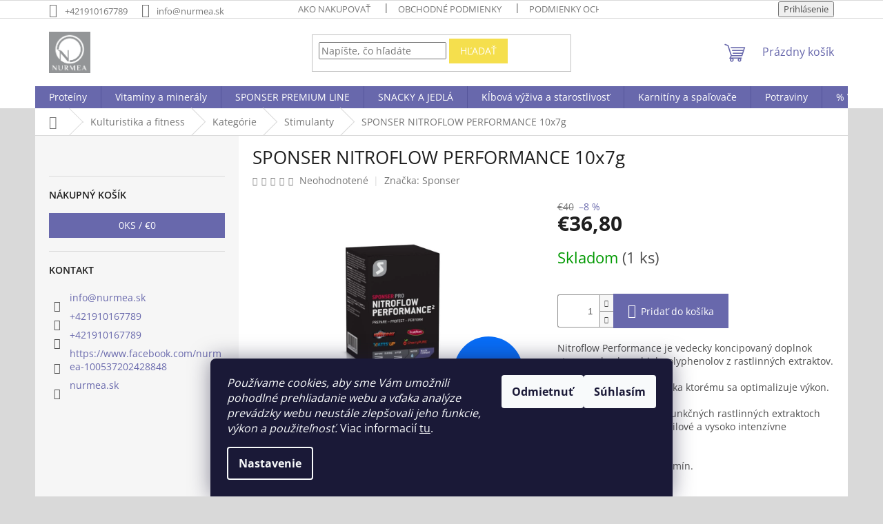

--- FILE ---
content_type: text/html; charset=utf-8
request_url: https://www.nurmea.sk/sponser-nitroflow-performance-10x7g/
body_size: 25913
content:
<!doctype html><html lang="sk" dir="ltr" class="header-background-light external-fonts-loaded"><head><meta charset="utf-8" /><meta name="viewport" content="width=device-width,initial-scale=1" /><title>SPONSER NITROFLOW PERFORMANCE 10x7g - NURMEA</title><link rel="preconnect" href="https://cdn.myshoptet.com" /><link rel="dns-prefetch" href="https://cdn.myshoptet.com" /><link rel="preload" href="https://cdn.myshoptet.com/prj/dist/master/cms/libs/jquery/jquery-1.11.3.min.js" as="script" /><link href="https://cdn.myshoptet.com/prj/dist/master/cms/templates/frontend_templates/shared/css/font-face/open-sans.css" rel="stylesheet"><link href="https://cdn.myshoptet.com/prj/dist/master/shop/dist/font-shoptet-11.css.62c94c7785ff2cea73b2.css" rel="stylesheet"><script>
dataLayer = [];
dataLayer.push({'shoptet' : {
    "pageId": 1155,
    "pageType": "productDetail",
    "currency": "EUR",
    "currencyInfo": {
        "decimalSeparator": ",",
        "exchangeRate": 1,
        "priceDecimalPlaces": 2,
        "symbol": "\u20ac",
        "symbolLeft": 1,
        "thousandSeparator": " "
    },
    "language": "sk",
    "projectId": 474982,
    "product": {
        "id": 2289,
        "guid": "2fbd72be-ec1e-11ee-8eb0-861242c41283",
        "hasVariants": false,
        "codes": [
            {
                "code": 2289,
                "quantity": "1",
                "stocks": [
                    {
                        "id": "ext",
                        "quantity": "1"
                    }
                ]
            }
        ],
        "code": "2289",
        "name": "SPONSER NITROFLOW PERFORMANCE 10x7g",
        "appendix": "",
        "weight": 0,
        "manufacturer": "Sponser",
        "manufacturerGuid": "1EF53344461C6BAC8BA6DA0BA3DED3EE",
        "currentCategory": "Kulturistika a fitness | Kateg\u00f3rie | Stimulanty",
        "currentCategoryGuid": "e225cbe8-ee00-11ee-bf28-564987969f05",
        "defaultCategory": "Kulturistika a fitness | Kateg\u00f3rie | Stimulanty",
        "defaultCategoryGuid": "e225cbe8-ee00-11ee-bf28-564987969f05",
        "currency": "EUR",
        "priceWithVat": 36.799999999999997
    },
    "stocks": [
        {
            "id": "ext",
            "title": "Sklad",
            "isDeliveryPoint": 0,
            "visibleOnEshop": 1
        }
    ],
    "cartInfo": {
        "id": null,
        "freeShipping": false,
        "freeShippingFrom": null,
        "leftToFreeGift": {
            "formattedPrice": "\u20ac0",
            "priceLeft": 0
        },
        "freeGift": false,
        "leftToFreeShipping": {
            "priceLeft": null,
            "dependOnRegion": null,
            "formattedPrice": null
        },
        "discountCoupon": [],
        "getNoBillingShippingPrice": {
            "withoutVat": 0,
            "vat": 0,
            "withVat": 0
        },
        "cartItems": [],
        "taxMode": "ORDINARY"
    },
    "cart": [],
    "customer": {
        "priceRatio": 1,
        "priceListId": 1,
        "groupId": null,
        "registered": false,
        "mainAccount": false
    }
}});
dataLayer.push({'cookie_consent' : {
    "marketing": "denied",
    "analytics": "denied"
}});
document.addEventListener('DOMContentLoaded', function() {
    shoptet.consent.onAccept(function(agreements) {
        if (agreements.length == 0) {
            return;
        }
        dataLayer.push({
            'cookie_consent' : {
                'marketing' : (agreements.includes(shoptet.config.cookiesConsentOptPersonalisation)
                    ? 'granted' : 'denied'),
                'analytics': (agreements.includes(shoptet.config.cookiesConsentOptAnalytics)
                    ? 'granted' : 'denied')
            },
            'event': 'cookie_consent'
        });
    });
});
</script>

<!-- Google Tag Manager -->
<script>(function(w,d,s,l,i){w[l]=w[l]||[];w[l].push({'gtm.start':
new Date().getTime(),event:'gtm.js'});var f=d.getElementsByTagName(s)[0],
j=d.createElement(s),dl=l!='dataLayer'?'&l='+l:'';j.async=true;j.src=
'https://www.googletagmanager.com/gtm.js?id='+i+dl;f.parentNode.insertBefore(j,f);
})(window,document,'script','dataLayer','GTM-549D6WDJ');</script>
<!-- End Google Tag Manager -->

<meta property="og:type" content="website"><meta property="og:site_name" content="nurmea.sk"><meta property="og:url" content="https://www.nurmea.sk/sponser-nitroflow-performance-10x7g/"><meta property="og:title" content="SPONSER NITROFLOW PERFORMANCE 10x7g - NURMEA"><meta name="author" content="NURMEA"><meta name="web_author" content="Shoptet.sk"><meta name="dcterms.rightsHolder" content="www.nurmea.sk"><meta name="robots" content="index,follow"><meta property="og:image" content="https://cdn.myshoptet.com/usr/www.nurmea.sk/user/shop/big/2289_pro-nitroflowperformance2-box-800x1127.jpg?68f72428"><meta property="og:description" content="SPONSER NITROFLOW PERFORMANCE 10x7g. Nitroflow Performance je vedecky koncipovaný doplnok stravy s obsahom highpolyphenolov z rastlinných extraktov.
Nitrátový boost efekt vďaka ktorému sa optimalizuje výkon.
Zmes živín založená na funkčných rastlinných extraktochUrčené a testované pre silové a vysoko intenzívne…"><meta name="description" content="SPONSER NITROFLOW PERFORMANCE 10x7g. Nitroflow Performance je vedecky koncipovaný doplnok stravy s obsahom highpolyphenolov z rastlinných extraktov.
Nitrátový boost efekt vďaka ktorému sa optimalizuje výkon.
Zmes živín založená na funkčných rastlinných extraktochUrčené a testované pre silové a vysoko intenzívne…"><meta name="google-site-verification" content="101848300707852547711"><meta property="product:price:amount" content="36.8"><meta property="product:price:currency" content="EUR"><style>:root {--color-primary: #6868AC;--color-primary-h: 240;--color-primary-s: 29%;--color-primary-l: 54%;--color-primary-hover: #6868AC;--color-primary-hover-h: 240;--color-primary-hover-s: 29%;--color-primary-hover-l: 54%;--color-secondary: #6868AC;--color-secondary-h: 240;--color-secondary-s: 29%;--color-secondary-l: 54%;--color-secondary-hover: #6868AC;--color-secondary-hover-h: 240;--color-secondary-hover-s: 29%;--color-secondary-hover-l: 54%;--color-tertiary: #F5DF4D;--color-tertiary-h: 52;--color-tertiary-s: 89%;--color-tertiary-l: 63%;--color-tertiary-hover: #F5DF4D;--color-tertiary-hover-h: 52;--color-tertiary-hover-s: 89%;--color-tertiary-hover-l: 63%;--color-header-background: #D9D9D9;--template-font: "Open Sans";--template-headings-font: "Open Sans";--header-background-url: url("[data-uri]");--cookies-notice-background: #1A1937;--cookies-notice-color: #F8FAFB;--cookies-notice-button-hover: #f5f5f5;--cookies-notice-link-hover: #27263f;--templates-update-management-preview-mode-content: "Náhľad aktualizácií šablóny je aktívny pre váš prehliadač."}</style>
    
    <link href="https://cdn.myshoptet.com/prj/dist/master/shop/dist/main-11.less.5a24dcbbdabfd189c152.css" rel="stylesheet" />
                <link href="https://cdn.myshoptet.com/prj/dist/master/shop/dist/mobile-header-v1-11.less.1ee105d41b5f713c21aa.css" rel="stylesheet" />
    
    <script>var shoptet = shoptet || {};</script>
    <script src="https://cdn.myshoptet.com/prj/dist/master/shop/dist/main-3g-header.js.05f199e7fd2450312de2.js"></script>
<!-- User include --><!-- api 1875(1440) html code header -->

<script type="text/javascript">
var _IMT = _IMT || [];
const _imShoptetSettings = [{
    language: "sk",
    apiKey: "5938720a56c344d59df0f41d7f3ff372",
    currencyCode: "EUR"
}];
(function() {
    var date = new Date();
    var pref = date.getFullYear()+'-'+date.getMonth()+'-'+date.getDate();
    var p = document.createElement('script'); p.type = 'text/javascript'; p.async = true;
        p.src = 'https://static.imservice99.eu/shoptet.im.min.js?'+pref;
        var s = document.getElementsByTagName('script')[0]; s.parentNode.insertBefore(p, s);
})();
</script>
    
<!-- project html code header -->
<meta name="google-site-verification" content="8xYX89k4LAVG6sqCs3MgiHkk23e25XFlOrh2FZf7Bkk" />
<style>
.welcome h1 {
    font-size: 2.4em;
}
.news-item-detail h1 {
	text-transform:none;
}
</style>
<meta name="google-site-verification" content="_pbWdHGFqyDt5kr0rXRwosxQZFFz_p4nHkyXv4VU058" />

<!-- /User include --><link rel="shortcut icon" href="/favicon.ico" type="image/x-icon" /><link rel="canonical" href="https://www.nurmea.sk/sponser-nitroflow-performance-10x7g/" />    <script>
        var _hwq = _hwq || [];
        _hwq.push(['setKey', 'F4F1F1D837E69187B6330FB7B042142F']);
        _hwq.push(['setTopPos', '0']);
        _hwq.push(['showWidget', '22']);
        (function() {
            var ho = document.createElement('script');
            ho.src = 'https://sk.im9.cz/direct/i/gjs.php?n=wdgt&sak=F4F1F1D837E69187B6330FB7B042142F';
            var s = document.getElementsByTagName('script')[0]; s.parentNode.insertBefore(ho, s);
        })();
    </script>
<style>/* custom background */@media (min-width: 992px) {body {background-color: #D9D9D9 ;background-position: left top;background-repeat: repeat !important;background-attachment: fixed;}}</style>    <!-- Global site tag (gtag.js) - Google Analytics -->
    <script async src="https://www.googletagmanager.com/gtag/js?id=AW-16459332588"></script>
    <script>
        
        window.dataLayer = window.dataLayer || [];
        function gtag(){dataLayer.push(arguments);}
        

                    console.debug('default consent data');

            gtag('consent', 'default', {"ad_storage":"denied","analytics_storage":"denied","ad_user_data":"denied","ad_personalization":"denied","wait_for_update":500});
            dataLayer.push({
                'event': 'default_consent'
            });
        
        gtag('js', new Date());

        
        
                gtag('config', 'AW-16459332588');
        
        
        
        
        
        
        
        
        
        
        
        
        
        
        
        
        
        
        document.addEventListener('DOMContentLoaded', function() {
            if (typeof shoptet.tracking !== 'undefined') {
                for (var id in shoptet.tracking.bannersList) {
                    gtag('event', 'view_promotion', {
                        "send_to": "UA",
                        "promotions": [
                            {
                                "id": shoptet.tracking.bannersList[id].id,
                                "name": shoptet.tracking.bannersList[id].name,
                                "position": shoptet.tracking.bannersList[id].position
                            }
                        ]
                    });
                }
            }

            shoptet.consent.onAccept(function(agreements) {
                if (agreements.length !== 0) {
                    console.debug('gtag consent accept');
                    var gtagConsentPayload =  {
                        'ad_storage': agreements.includes(shoptet.config.cookiesConsentOptPersonalisation)
                            ? 'granted' : 'denied',
                        'analytics_storage': agreements.includes(shoptet.config.cookiesConsentOptAnalytics)
                            ? 'granted' : 'denied',
                                                                                                'ad_user_data': agreements.includes(shoptet.config.cookiesConsentOptPersonalisation)
                            ? 'granted' : 'denied',
                        'ad_personalization': agreements.includes(shoptet.config.cookiesConsentOptPersonalisation)
                            ? 'granted' : 'denied',
                        };
                    console.debug('update consent data', gtagConsentPayload);
                    gtag('consent', 'update', gtagConsentPayload);
                    dataLayer.push(
                        { 'event': 'update_consent' }
                    );
                }
            });
        });
    </script>
<script>
    (function(t, r, a, c, k, i, n, g) { t['ROIDataObject'] = k;
    t[k]=t[k]||function(){ (t[k].q=t[k].q||[]).push(arguments) },t[k].c=i;n=r.createElement(a),
    g=r.getElementsByTagName(a)[0];n.async=1;n.src=c;g.parentNode.insertBefore(n,g)
    })(window, document, 'script', '//www.heureka.sk/ocm/sdk.js?source=shoptet&version=2&page=product_detail', 'heureka', 'sk');

    heureka('set_user_consent', 0);
</script>
</head><body class="desktop id-1155 in-stimulanty template-11 type-product type-detail multiple-columns-body columns-mobile-2 columns-3 ums_forms_redesign--off ums_a11y_category_page--on ums_discussion_rating_forms--off ums_flags_display_unification--on ums_a11y_login--on mobile-header-version-1"><noscript>
    <style>
        #header {
            padding-top: 0;
            position: relative !important;
            top: 0;
        }
        .header-navigation {
            position: relative !important;
        }
        .overall-wrapper {
            margin: 0 !important;
        }
        body:not(.ready) {
            visibility: visible !important;
        }
    </style>
    <div class="no-javascript">
        <div class="no-javascript__title">Musíte zmeniť nastavenie vášho prehliadača</div>
        <div class="no-javascript__text">Pozrite sa na: <a href="https://www.google.com/support/bin/answer.py?answer=23852">Ako povoliť JavaScript vo vašom prehliadači</a>.</div>
        <div class="no-javascript__text">Ak používate software na blokovanie reklám, možno bude potrebné, aby ste povolili JavaScript z tejto stránky.</div>
        <div class="no-javascript__text">Ďakujeme.</div>
    </div>
</noscript>

        <div id="fb-root"></div>
        <script>
            window.fbAsyncInit = function() {
                FB.init({
//                    appId            : 'your-app-id',
                    autoLogAppEvents : true,
                    xfbml            : true,
                    version          : 'v19.0'
                });
            };
        </script>
        <script async defer crossorigin="anonymous" src="https://connect.facebook.net/sk_SK/sdk.js"></script>
<!-- Google Tag Manager (noscript) -->
<noscript><iframe src="https://www.googletagmanager.com/ns.html?id=GTM-549D6WDJ"
height="0" width="0" style="display:none;visibility:hidden"></iframe></noscript>
<!-- End Google Tag Manager (noscript) -->

    <div class="siteCookies siteCookies--bottom siteCookies--dark js-siteCookies" role="dialog" data-testid="cookiesPopup" data-nosnippet>
        <div class="siteCookies__form">
            <div class="siteCookies__content">
                <div class="siteCookies__text">
                    <em>Používame cookies, aby sme Vám umožnili pohodlné prehliadanie webu a vďaka analýze prevádzky webu neustále zlepšovali jeho funkcie, výkon a použiteľnosť. </em>Viac informacií <a href="/podmienky-ochrany-osobnych-udajov/" target="_blank" rel="noopener noreferrer">tu</a>.
                </div>
                <p class="siteCookies__links">
                    <button class="siteCookies__link js-cookies-settings" aria-label="Nastavenia cookies" data-testid="cookiesSettings">Nastavenie</button>
                </p>
            </div>
            <div class="siteCookies__buttonWrap">
                                    <button class="siteCookies__button js-cookiesConsentSubmit" value="reject" aria-label="Odmietnuť cookies" data-testid="buttonCookiesReject">Odmietnuť</button>
                                <button class="siteCookies__button js-cookiesConsentSubmit" value="all" aria-label="Prijať cookies" data-testid="buttonCookiesAccept">Súhlasím</button>
            </div>
        </div>
        <script>
            document.addEventListener("DOMContentLoaded", () => {
                const siteCookies = document.querySelector('.js-siteCookies');
                document.addEventListener("scroll", shoptet.common.throttle(() => {
                    const st = document.documentElement.scrollTop;
                    if (st > 1) {
                        siteCookies.classList.add('siteCookies--scrolled');
                    } else {
                        siteCookies.classList.remove('siteCookies--scrolled');
                    }
                }, 100));
            });
        </script>
    </div>
<a href="#content" class="skip-link sr-only">Prejsť na obsah</a><div class="overall-wrapper"><div class="user-action"><div class="container">
    <div class="user-action-in">
                    <div id="login" class="user-action-login popup-widget login-widget" role="dialog" aria-labelledby="loginHeading">
        <div class="popup-widget-inner">
                            <h2 id="loginHeading">Prihlásenie k vášmu účtu</h2><div id="customerLogin"><form action="/action/Customer/Login/" method="post" id="formLoginIncluded" class="csrf-enabled formLogin" data-testid="formLogin"><input type="hidden" name="referer" value="" /><div class="form-group"><div class="input-wrapper email js-validated-element-wrapper no-label"><input type="email" name="email" class="form-control" autofocus placeholder="E-mailová adresa (napr. jan@novak.sk)" data-testid="inputEmail" autocomplete="email" required /></div></div><div class="form-group"><div class="input-wrapper password js-validated-element-wrapper no-label"><input type="password" name="password" class="form-control" placeholder="Heslo" data-testid="inputPassword" autocomplete="current-password" required /><span class="no-display">Nemôžete vyplniť toto pole</span><input type="text" name="surname" value="" class="no-display" /></div></div><div class="form-group"><div class="login-wrapper"><button type="submit" class="btn btn-secondary btn-text btn-login" data-testid="buttonSubmit">Prihlásiť sa</button><div class="password-helper"><a href="/registracia/" data-testid="signup" rel="nofollow">Nová registrácia</a><a href="/klient/zabudnute-heslo/" rel="nofollow">Zabudnuté heslo</a></div></div></div></form>
</div>                    </div>
    </div>

                            <div id="cart-widget" class="user-action-cart popup-widget cart-widget loader-wrapper" data-testid="popupCartWidget" role="dialog" aria-hidden="true">
    <div class="popup-widget-inner cart-widget-inner place-cart-here">
        <div class="loader-overlay">
            <div class="loader"></div>
        </div>
    </div>

    <div class="cart-widget-button">
        <a href="/kosik/" class="btn btn-conversion" id="continue-order-button" rel="nofollow" data-testid="buttonNextStep">Pokračovať do košíka</a>
    </div>
</div>
            </div>
</div>
</div><div class="top-navigation-bar" data-testid="topNavigationBar">

    <div class="container">

        <div class="top-navigation-contacts">
            <strong>Zákaznícka podpora:</strong><a href="tel:+421910167789" class="project-phone" aria-label="Zavolať na +421910167789" data-testid="contactboxPhone"><span>+421910167789</span></a><a href="mailto:info@nurmea.sk" class="project-email" data-testid="contactboxEmail"><span>info@nurmea.sk</span></a>        </div>

                            <div class="top-navigation-menu">
                <div class="top-navigation-menu-trigger"></div>
                <ul class="top-navigation-bar-menu">
                                            <li class="top-navigation-menu-item-27">
                            <a href="/ako-nakupovat/">Ako nakupovať</a>
                        </li>
                                            <li class="top-navigation-menu-item-39">
                            <a href="/obchodne-podmienky/">Obchodné podmienky</a>
                        </li>
                                            <li class="top-navigation-menu-item-691">
                            <a href="/podmienky-ochrany-osobnych-udajov/">Podmienky ochrany osobných údajov</a>
                        </li>
                                            <li class="top-navigation-menu-item-29">
                            <a href="/kontakty/">Kontakty</a>
                        </li>
                                            <li class="top-navigation-menu-item-1304">
                            <a href="/spolupraca-b2b/">Staňte sa naším B2B partnerom!</a>
                        </li>
                                            <li class="top-navigation-menu-item--21">
                            <a href="/affiliate-registracia/">Registrácia affiliate partnera</a>
                        </li>
                                            <li class="top-navigation-menu-item--22">
                            <a href="/affiliate-login/">Prihlásenie affiliate partnera</a>
                        </li>
                                    </ul>
                <ul class="top-navigation-bar-menu-helper"></ul>
            </div>
        
        <div class="top-navigation-tools">
            <div class="responsive-tools">
                <a href="#" class="toggle-window" data-target="search" aria-label="Hľadať" data-testid="linkSearchIcon"></a>
                                                            <a href="#" class="toggle-window" data-target="login"></a>
                                                    <a href="#" class="toggle-window" data-target="navigation" aria-label="Menu" data-testid="hamburgerMenu"></a>
            </div>
                        <button class="top-nav-button top-nav-button-login toggle-window" type="button" data-target="login" aria-haspopup="dialog" aria-controls="login" aria-expanded="false" data-testid="signin"><span>Prihlásenie</span></button>        </div>

    </div>

</div>
<header id="header"><div class="container navigation-wrapper">
    <div class="header-top">
        <div class="site-name-wrapper">
            <div class="site-name"><a href="/" data-testid="linkWebsiteLogo"><img src="https://cdn.myshoptet.com/usr/www.nurmea.sk/user/logos/nurmea_2024_logo_500x500__px.png" alt="NURMEA" fetchpriority="low" /></a></div>        </div>
        <div class="search" itemscope itemtype="https://schema.org/WebSite">
            <meta itemprop="headline" content="Stimulanty"/><meta itemprop="url" content="https://www.nurmea.sk"/><meta itemprop="text" content="SPONSER NITROFLOW PERFORMANCE 10x7g. Nitroflow Performance je vedecky koncipovaný doplnok stravy s obsahom highpolyphenolov z rastlinných extraktov. Nitrátový boost efekt vďaka ktorému sa optimalizuje výkon. Zmes živín založená na funkčných rastlinných extraktochUrčené a testované pre silové a vysoko intenzívne..."/>            <form action="/action/ProductSearch/prepareString/" method="post"
    id="formSearchForm" class="search-form compact-form js-search-main"
    itemprop="potentialAction" itemscope itemtype="https://schema.org/SearchAction" data-testid="searchForm">
    <fieldset>
        <meta itemprop="target"
            content="https://www.nurmea.sk/vyhladavanie/?string={string}"/>
        <input type="hidden" name="language" value="sk"/>
        
            
<input
    type="search"
    name="string"
        class="query-input form-control search-input js-search-input"
    placeholder="Napíšte, čo hľadáte"
    autocomplete="off"
    required
    itemprop="query-input"
    aria-label="Vyhľadávanie"
    data-testid="searchInput"
>
            <button type="submit" class="btn btn-default" data-testid="searchBtn">Hľadať</button>
        
    </fieldset>
</form>
        </div>
        <div class="navigation-buttons">
                
    <a href="/kosik/" class="btn btn-icon toggle-window cart-count" data-target="cart" data-hover="true" data-redirect="true" data-testid="headerCart" rel="nofollow" aria-haspopup="dialog" aria-expanded="false" aria-controls="cart-widget">
        
                <span class="sr-only">Nákupný košík</span>
        
            <span class="cart-price visible-lg-inline-block" data-testid="headerCartPrice">
                                    Prázdny košík                            </span>
        
    
            </a>
        </div>
    </div>
    <nav id="navigation" aria-label="Hlavné menu" data-collapsible="true"><div class="navigation-in menu"><ul class="menu-level-1" role="menubar" data-testid="headerMenuItems"><li class="menu-item-1158" role="none"><a href="/proteiny/" target="blank" data-testid="headerMenuItem" role="menuitem" aria-expanded="false"><b>Proteíny</b></a></li>
<li class="menu-item-1125" role="none"><a href="/vitaminy-a-mineraly/" target="blank" data-testid="headerMenuItem" role="menuitem" aria-expanded="false"><b>Vitamíny a minerály</b></a></li>
<li class="menu-item-1279" role="none"><a href="/premium-line/" data-testid="headerMenuItem" role="menuitem" aria-expanded="false"><b>SPONSER PREMIUM LINE</b></a></li>
<li class="menu-item-912" role="none"><a href="/snacky-a-jedla/" data-testid="headerMenuItem" role="menuitem" aria-expanded="false"><b>SNACKY A JEDLÁ</b></a></li>
<li class="menu-item-1119" role="none"><a href="/klbova-vyziva-a-starostlivost/" target="blank" data-testid="headerMenuItem" role="menuitem" aria-expanded="false"><b>Kĺbová výživa a starostlivosť</b></a></li>
<li class="menu-item-1164" role="none"><a href="/karnitiny-a-spalovace/" target="blank" data-testid="headerMenuItem" role="menuitem" aria-expanded="false"><b>Karnitíny a spaľovače</b></a></li>
<li class="menu-item-1295" role="none"><a href="/potraviny/" data-testid="headerMenuItem" role="menuitem" aria-expanded="false"><b>Potraviny</b></a></li>
<li class="menu-item-1107" role="none"><a href="/--vypredaj-a-zlavy/" data-testid="headerMenuItem" role="menuitem" aria-expanded="false"><b>% VÝPREDAJ A ZĽAVY</b></a></li>
<li class="menu-item-1002" role="none"><a href="/tipy-a-podujatia/" target="blank" data-testid="headerMenuItem" role="menuitem" aria-expanded="false"><b>TIPY A PODUJATIA</b></a></li>
<li class="menu-item-1110" role="none"><a href="/kulturistika-a-fitness/" data-testid="headerMenuItem" role="menuitem" aria-expanded="false"><b>Kulturistika a fitness</b></a></li>
<li class="menu-item-1137" role="none"><a href="/aktivny-zivotny-styl/" data-testid="headerMenuItem" role="menuitem" aria-expanded="false"><b>Aktívny životný štýl</b></a></li>
<li class="menu-item-1122" role="none"><a href="/ine-znacky/" data-testid="headerMenuItem" role="menuitem" aria-expanded="false"><b>Iné značky</b></a></li>
<li class="menu-item-1128" role="none"><a href="/vytrvalostne-sporty/" data-testid="headerMenuItem" role="menuitem" aria-expanded="false"><b>Vytrvalostné športy</b></a></li>
<li class="menu-item-840" role="none"><a href="/treningove-ciele/" data-testid="headerMenuItem" role="menuitem" aria-expanded="false"><b>Tréningové ciele</b></a></li>
<li class="menu-item-1032" role="none"><a href="/specialna-dieta/" data-testid="headerMenuItem" role="menuitem" aria-expanded="false"><b>ŠPECIÁLNA DIÉTA</b></a></li>
<li class="menu-item-1101" role="none"><a href="/proteiny-2/" data-testid="headerMenuItem" role="menuitem" aria-expanded="false"><b>PROTEINY</b></a></li>
<li class="menu-item-1286" role="none"><a href="/kozmetika/" data-testid="headerMenuItem" role="menuitem" aria-expanded="false"><b>Kozmetika</b></a></li>
<li class="menu-item-1298" role="none"><a href="/zdravie-a-krasa/" data-testid="headerMenuItem" role="menuitem" aria-expanded="false"><b>Zdravie a krása</b></a></li>
<li class="menu-item-1301" role="none"><a href="/darcekove-tasky/" data-testid="headerMenuItem" role="menuitem" aria-expanded="false"><b>Darčekové tašky</b></a></li>
<li class="ext" id="nav-manufacturers" role="none"><a href="https://www.nurmea.sk/znacka/" data-testid="brandsText" role="menuitem"><b>Značky</b><span class="submenu-arrow"></span></a><ul class="menu-level-2 expanded" role="menu"><li role="none"><a href="/znacka/bombus/" data-testid="brandName" role="menuitem"><span>Bombus</span></a></li><li role="none"><a href="/znacka/crown-sport-nutrition/" data-testid="brandName" role="menuitem"><span>CROWN SPORT NUTRITION</span></a></li><li role="none"><a href="/znacka/dixi/" data-testid="brandName" role="menuitem"><span>DiXi</span></a></li><li role="none"><a href="/znacka/eddies/" data-testid="brandName" role="menuitem"><span>eddies</span></a></li><li role="none"><a href="/znacka/grecke-delikatesy/" data-testid="brandName" role="menuitem"><span>Grécke delikatesy</span></a></li><li role="none"><a href="/znacka/chimpanzee/" data-testid="brandName" role="menuitem"><span>Chimpanzee</span></a></li><li role="none"><a href="/znacka/ine/" data-testid="brandName" role="menuitem"><span>Iné</span></a></li><li role="none"><a href="/znacka/madmax/" data-testid="brandName" role="menuitem"><span>MADMAX</span></a></li><li role="none"><a href="/znacka/nutrend/" data-testid="brandName" role="menuitem"><span>NUTREND</span></a></li><li role="none"><a href="/znacka/nutriversum/" data-testid="brandName" role="menuitem"><span>Nutriversum</span></a></li><li role="none"><a href="/znacka/ostrovit/" data-testid="brandName" role="menuitem"><span>OstroVit</span></a></li><li role="none"><a href="/znacka/sponser/" data-testid="brandName" role="menuitem"><span>Sponser</span></a></li><li role="none"><a href="/znacka/weider/" data-testid="brandName" role="menuitem"><span>Weider</span></a></li><li role="none"><a href="/znacka/zeen-world/" data-testid="brandName" role="menuitem"><span>Zeen World</span></a></li></ul>
</li></ul>
    <ul class="navigationActions" role="menu">
                            <li role="none">
                                    <a href="/login/?backTo=%2Fsponser-nitroflow-performance-10x7g%2F" rel="nofollow" data-testid="signin" role="menuitem"><span>Prihlásenie</span></a>
                            </li>
                        </ul>
</div><span class="navigation-close"></span></nav><div class="menu-helper" data-testid="hamburgerMenu"><span>Viac</span></div>
</div></header><!-- / header -->


                    <div class="container breadcrumbs-wrapper">
            <div class="breadcrumbs navigation-home-icon-wrapper" itemscope itemtype="https://schema.org/BreadcrumbList">
                                                                            <span id="navigation-first" data-basetitle="NURMEA" itemprop="itemListElement" itemscope itemtype="https://schema.org/ListItem">
                <a href="/" itemprop="item" class="navigation-home-icon"><span class="sr-only" itemprop="name">Domov</span></a>
                <span class="navigation-bullet">/</span>
                <meta itemprop="position" content="1" />
            </span>
                                <span id="navigation-1" itemprop="itemListElement" itemscope itemtype="https://schema.org/ListItem">
                <a href="/kulturistika-a-fitness/" itemprop="item" data-testid="breadcrumbsSecondLevel"><span itemprop="name">Kulturistika a fitness</span></a>
                <span class="navigation-bullet">/</span>
                <meta itemprop="position" content="2" />
            </span>
                                <span id="navigation-2" itemprop="itemListElement" itemscope itemtype="https://schema.org/ListItem">
                <a href="/kategorie-2/" itemprop="item" data-testid="breadcrumbsSecondLevel"><span itemprop="name">Kategórie</span></a>
                <span class="navigation-bullet">/</span>
                <meta itemprop="position" content="3" />
            </span>
                                <span id="navigation-3" itemprop="itemListElement" itemscope itemtype="https://schema.org/ListItem">
                <a href="/stimulanty/" itemprop="item" data-testid="breadcrumbsSecondLevel"><span itemprop="name">Stimulanty</span></a>
                <span class="navigation-bullet">/</span>
                <meta itemprop="position" content="4" />
            </span>
                                            <span id="navigation-4" itemprop="itemListElement" itemscope itemtype="https://schema.org/ListItem" data-testid="breadcrumbsLastLevel">
                <meta itemprop="item" content="https://www.nurmea.sk/sponser-nitroflow-performance-10x7g/" />
                <meta itemprop="position" content="5" />
                <span itemprop="name" data-title="SPONSER NITROFLOW PERFORMANCE 10x7g">SPONSER NITROFLOW PERFORMANCE 10x7g <span class="appendix"></span></span>
            </span>
            </div>
        </div>
    
<div id="content-wrapper" class="container content-wrapper">
    
    <div class="content-wrapper-in">
                                                <aside class="sidebar sidebar-left"  data-testid="sidebarMenu">
                                                                                                <div class="sidebar-inner">
                                                                                                                                                                        <div class="box box-bg-variant box-sm box-poll2">        </div>
                                                                                                            <div class="box box-bg-default box-sm box-cartButton"><h4><span>Nákupný košík</span></h4>

<div class="cart-overview">
    <a href="/kosik/" class="btn btn-primary" rel="nofollow" data-testid="cartOverview">
        <span class="cart-overview-item-count" data-testid="cartOverviewCount">0</span>ks /
        <span class="cart-overview-final-price" data-testid="cartOverviewPrice">€0</span>
    </a>
</div>
</div>
                                                                                                            <div class="box box-bg-variant box-sm box-contact"><h4><span>Kontakt</span></h4>


    <div class="contact-box no-image" data-testid="contactbox">
                    
            
                
        <ul>
                            <li>
                    <span class="mail" data-testid="contactboxEmail">
                                                    <a href="mailto:info&#64;nurmea.sk">info<!---->&#64;<!---->nurmea.sk</a>
                                            </span>
                </li>
            
                            <li>
                    <span class="tel">
                                                                                <a href="tel:+421910167789" aria-label="Zavolať na +421910167789" data-testid="contactboxPhone">
                                +421910167789
                            </a>
                                            </span>
                </li>
            
                            <li>
                    <span class="cellphone">
                                                                                <a href="tel:+421910167789" aria-label="Zavolať na +421910167789" data-testid="contactboxCellphone">
                                +421910167789
                            </a>
                                            </span>
                </li>
            
            

                                    <li>
                        <span class="facebook">
                            <a href="https://www.facebook.com/nurmea-100537202428848" title="Facebook" target="_blank" data-testid="contactboxFacebook">
                                                                https://www.facebook.com/nurmea-100537202428848
                                                            </a>
                        </span>
                    </li>
                
                
                                    <li>
                        <span class="instagram">
                            <a href="https://www.instagram.com/nurmea.sk/" title="Instagram" target="_blank" data-testid="contactboxInstagram">nurmea.sk</a>
                        </span>
                    </li>
                
                
                
                
                
            

        </ul>

    </div>


<script type="application/ld+json">
    {
        "@context" : "https://schema.org",
        "@type" : "Organization",
        "name" : "NURMEA",
        "url" : "https://www.nurmea.sk",
                "employee" : "Nurmea",
                    "email" : "info@nurmea.sk",
                            "telephone" : "+421910167789",
                                
                                                                                            "sameAs" : ["https://www.facebook.com/nurmea-100537202428848\", \"\", \"https://www.instagram.com/nurmea.sk/"]
            }
</script>
</div>
                                                                    </div>
                                                            </aside>
                            <main id="content" class="content narrow">
                            
<div class="p-detail" itemscope itemtype="https://schema.org/Product">

    
    <meta itemprop="name" content="SPONSER NITROFLOW PERFORMANCE 10x7g" />
    <meta itemprop="category" content="Úvodná stránka &gt; Kulturistika a fitness &gt; Kategórie &gt; Stimulanty &gt; SPONSER NITROFLOW PERFORMANCE 10x7g" />
    <meta itemprop="url" content="https://www.nurmea.sk/sponser-nitroflow-performance-10x7g/" />
    <meta itemprop="image" content="https://cdn.myshoptet.com/usr/www.nurmea.sk/user/shop/big/2289_pro-nitroflowperformance2-box-800x1127.jpg?68f72428" />
            <meta itemprop="description" content="Nitroflow Performance je vedecky koncipovaný doplnok stravy s obsahom highpolyphenolov z rastlinných extraktov.
Nitrátový boost efekt vďaka ktorému sa optimalizuje výkon.
Zmes živín založená na funkčných rastlinných extraktochUrčené a testované pre silové a vysoko intenzívne vytrvalostné aktivity
Obohatené o selén a vitamín.
10x7g" />
                <span class="js-hidden" itemprop="manufacturer" itemscope itemtype="https://schema.org/Organization">
            <meta itemprop="name" content="Sponser" />
        </span>
        <span class="js-hidden" itemprop="brand" itemscope itemtype="https://schema.org/Brand">
            <meta itemprop="name" content="Sponser" />
        </span>
                            <meta itemprop="gtin13" content="7611174440726" />            
        <div class="p-detail-inner">

        <div class="p-detail-inner-header">
            <h1>
                  SPONSER NITROFLOW PERFORMANCE 10x7g            </h1>

                    </div>

        <form action="/action/Cart/addCartItem/" method="post" id="product-detail-form" class="pr-action csrf-enabled" data-testid="formProduct">

            <meta itemprop="productID" content="2289" /><meta itemprop="identifier" content="2fbd72be-ec1e-11ee-8eb0-861242c41283" /><meta itemprop="sku" content="2289" /><span itemprop="offers" itemscope itemtype="https://schema.org/Offer"><link itemprop="availability" href="https://schema.org/InStock" /><meta itemprop="url" content="https://www.nurmea.sk/sponser-nitroflow-performance-10x7g/" /><meta itemprop="price" content="36.80" /><meta itemprop="priceCurrency" content="EUR" /><link itemprop="itemCondition" href="https://schema.org/NewCondition" /></span><input type="hidden" name="productId" value="2289" /><input type="hidden" name="priceId" value="5037" /><input type="hidden" name="language" value="sk" />

            <div class="row product-top">

                <div class="col-xs-12">

                    <div class="p-detail-info">
                        
                                    <div class="stars-wrapper">
            
<span class="stars star-list">
                                                <span class="star star-off show-tooltip is-active productRatingAction" data-productid="2289" data-score="1" title="    Hodnotenie:
            Neohodnotené    "></span>
                    
                                                <span class="star star-off show-tooltip is-active productRatingAction" data-productid="2289" data-score="2" title="    Hodnotenie:
            Neohodnotené    "></span>
                    
                                                <span class="star star-off show-tooltip is-active productRatingAction" data-productid="2289" data-score="3" title="    Hodnotenie:
            Neohodnotené    "></span>
                    
                                                <span class="star star-off show-tooltip is-active productRatingAction" data-productid="2289" data-score="4" title="    Hodnotenie:
            Neohodnotené    "></span>
                    
                                                <span class="star star-off show-tooltip is-active productRatingAction" data-productid="2289" data-score="5" title="    Hodnotenie:
            Neohodnotené    "></span>
                    
    </span>
            <span class="stars-label">
                                Neohodnotené                    </span>
        </div>
    
                                                    <div><a href="/znacka/sponser/" data-testid="productCardBrandName">Značka: <span>Sponser</span></a></div>
                        
                    </div>

                </div>

                <div class="col-xs-12 col-lg-6 p-image-wrapper">

                    
                    <div class="p-image" style="" data-testid="mainImage">

                        

    

    <div class="flags flags-extra">
      
                
                                                                              
            <span class="flag flag-discount">
                                                                    <span class="price-standard">
                                            <span>€40</span>
                        </span>
                                                                                                            <span class="price-save">
            
                        
                &ndash;8 %
        </span>
                                    </span>
              </div>

                        

<a href="https://cdn.myshoptet.com/usr/www.nurmea.sk/user/shop/big/2289_pro-nitroflowperformance2-box-800x1127.jpg?68f72428" class="p-main-image cloud-zoom cbox" data-href="https://cdn.myshoptet.com/usr/www.nurmea.sk/user/shop/orig/2289_pro-nitroflowperformance2-box-800x1127.jpg?68f72428"><img src="https://cdn.myshoptet.com/usr/www.nurmea.sk/user/shop/big/2289_pro-nitroflowperformance2-box-800x1127.jpg?68f72428" alt="PRO NitroflowPerformance2 Box 800x1127" width="1024" height="768"  fetchpriority="high" />
</a>                    </div>

                    
                </div>

                <div class="col-xs-12 col-lg-6 p-info-wrapper">

                    
                    
                        <div class="p-final-price-wrapper">

                                <span class="price-standard">
                                            <span>€40</span>
                        </span>
                                <span class="price-save">
            
                        
                &ndash;8 %
        </span>
                            <strong class="price-final" data-testid="productCardPrice">
            <span class="price-final-holder">
                €36,80
    

        </span>
    </strong>
                                                            <span class="price-measure">
                    
                        </span>
                            

                        </div>

                    
                    
                                                                                    <div class="availability-value" title="Dostupnosť">
                                    

    
    <span class="availability-label" style="color: #009901" data-testid="labelAvailability">
                    Skladom            </span>
        <span class="availability-amount" data-testid="numberAvailabilityAmount">(1&nbsp;ks)</span>

                                </div>
                                                    
                        <table class="detail-parameters">
                            <tbody>
                            
                            
                            
                                                                                    </tbody>
                        </table>

                                                                            
                            <div class="add-to-cart" data-testid="divAddToCart">
                
<span class="quantity">
    <span
        class="increase-tooltip js-increase-tooltip"
        data-trigger="manual"
        data-container="body"
        data-original-title="Nie je možné zakúpiť viac než 9999 ks."
        aria-hidden="true"
        role="tooltip"
        data-testid="tooltip">
    </span>

    <span
        class="decrease-tooltip js-decrease-tooltip"
        data-trigger="manual"
        data-container="body"
        data-original-title="Minimálne množstvo, ktoré je možné zakúpiť je 1 ks."
        aria-hidden="true"
        role="tooltip"
        data-testid="tooltip">
    </span>
    <label>
        <input
            type="number"
            name="amount"
            value="1"
            class="amount"
            autocomplete="off"
            data-decimals="0"
                        step="1"
            min="1"
            max="9999"
            aria-label="Množstvo"
            data-testid="cartAmount"/>
    </label>

    <button
        class="increase"
        type="button"
        aria-label="Zvýšiť množstvo o 1"
        data-testid="increase">
            <span class="increase__sign">&plus;</span>
    </button>

    <button
        class="decrease"
        type="button"
        aria-label="Znížiť množstvo o 1"
        data-testid="decrease">
            <span class="decrease__sign">&minus;</span>
    </button>
</span>
                    
    <button type="submit" class="btn btn-lg btn-conversion add-to-cart-button" data-testid="buttonAddToCart" aria-label="Pridať do košíka SPONSER NITROFLOW PERFORMANCE 10x7g">Pridať do košíka</button>

            </div>
                    
                    
                    

                                            <div class="p-short-description" data-testid="productCardShortDescr">
                            <p>Nitroflow Performance je vedecky koncipovaný doplnok stravy s obsahom highpolyphenolov z rastlinných extraktov.</p>
<p>Nitrátový boost efekt vďaka ktorému sa optimalizuje výkon.</p>
<p>Zmes živín založená na funkčných rastlinných extraktoch<br />Určené a testované pre silové a vysoko intenzívne vytrvalostné aktivity</p>
<p>Obohatené o selén a vitamín.</p>
<p>10x7g</p>
                        </div>
                    
                                            <p data-testid="productCardDescr">
                            <a href="#description" class="chevron-after chevron-down-after" data-toggle="tab" data-external="1" data-force-scroll="true">Detailné informácie</a>
                        </p>
                    
                    <div class="social-buttons-wrapper">
                        <div class="link-icons" data-testid="productDetailActionIcons">
    <a href="#" class="link-icon print" title="Tlačiť produkt"><span>Tlač</span></a>
    <a href="/sponser-nitroflow-performance-10x7g:otazka/" class="link-icon chat" title="Hovoriť s predajcom" rel="nofollow"><span>Opýtať sa</span></a>
                <a href="#" class="link-icon share js-share-buttons-trigger" title="Zdieľať produkt"><span>Zdieľať</span></a>
    </div>
                            <div class="social-buttons no-display">
                    <div class="facebook">
                <div
            data-layout="button"
        class="fb-share-button"
    >
</div>

            </div>
                                <div class="close-wrapper">
        <a href="#" class="close-after js-share-buttons-trigger" title="Zdieľať produkt">Zavrieť</a>
    </div>

            </div>
                    </div>

                    
                </div>

            </div>

        </form>
    </div>

    
        
    
        
    <div class="shp-tabs-wrapper p-detail-tabs-wrapper">
        <div class="row">
            <div class="col-sm-12 shp-tabs-row responsive-nav">
                <div class="shp-tabs-holder">
    <ul id="p-detail-tabs" class="shp-tabs p-detail-tabs visible-links" role="tablist">
                            <li class="shp-tab active" data-testid="tabDescription">
                <a href="#description" class="shp-tab-link" role="tab" data-toggle="tab">Popis</a>
            </li>
                                                                                                                         <li class="shp-tab" data-testid="tabDiscussion">
                                <a href="#productDiscussion" class="shp-tab-link" role="tab" data-toggle="tab">Diskusia</a>
            </li>
                                        </ul>
</div>
            </div>
            <div class="col-sm-12 ">
                <div id="tab-content" class="tab-content">
                                                                                                            <div id="description" class="tab-pane fade in active" role="tabpanel">
        <div class="description-inner">
            <div class="basic-description">
                <h3>Podrobný popis</h3>
                                    <p>Nitroflow Performance je vedecky koncipovaný doplnok stravy s obsahom highpolyphenolov z rastlinných extraktov.</p>
<p>Obohatené o selén a vitamín.</p>
<p>ViNitrox (250 mg / dávka): polyfenoly z jabĺk a hrozna</p>
<p>– CherryPure (250 mg / porcia): inovatívny rastlinný extrakt založený na Montmorency višni</p>
<p>– FruitFlow (150 mg / porcia): extrakt z paradajok na udržanie zdravého prietoku krvi.</p>
<p>– Novozélandska čierna ríbezľa (150 mg / porcia): bohatá na anthokyanín, – Watts’Up (250 mg / porcia): patentovaný citrusový extrakt ako posilňovač energie na bunkovej úrovni.</p>
<p>Montmorency višne a výťažky z novozélandskej čiernej ríbezle&nbsp; sa často používajú v elitných športoch. Vedecké údaje potvrdzujú vplyv na výkon, ako aj na schopnosť regenerácie.</p>
<p>L-citrulín je neproteinogénna aminokyselina a v organizme sa metabolizuje na arginín. Arginín sa považuje za prekurzor oxidu dusnatého (NO)</p>
<p>Zloženie:</p>
<p>vláknina z Akácie, L-citrulínmalát, 15% rastlinné extrakty (citrusové bioflavonoidy, jablko / hrozno, višne, paradajky, čierne ríbezle, kurkuma, káva, zelený čaj, cibuľa, acerola, čučoriedky), zahusťovadlá&nbsp;(xantán, alginát sodný), príchute, okysľovače – kyselina citrónová, kyselina askorbová, 0,5% ovocia a zeleniny</p>
<p>koncentráty (brokolicové klíčky, camu camu, akácia, baza, mrkva, mangosteen, čerešňa, černice, malina, špenát, zelená kapusta, ružičkový kel), korenie (extrakt z čierneho korenia, cesnak, bazalka, oregano, škorica), nutričné kvasinky obsahujúce selén, glykozidy, sladidlo stévia.</p>
<p>&nbsp;</p>
<p>Upozornenie:</p>
<p>Potravina určená pre zvláštnu výživu. Vhodné pre športovcov. Uchovávajte mimo dosahu detí. Nie je náhradou pestrej stravy.</p>
<p>Dávkovanie:</p>
<p>Vytrvalostné športy</p>
<p>Denne rozpustite 1 vrecko v cca. 150-200 ml vody. Užívajte približne 5 dní a približne 3 hodiny pred súťažou, ako aj 1 – 2 po výkone a/alebo počas intenzívnej tréningovej fázy.</p>
<p>Silové športy</p>
<p>Užite 1-2 hodiny pred cvičením alebo súťažou.</p>
<p>Nepresahujte odporúčanú dennú dávku.</p>
<p>Krajina pôvodu: Švajčiarsko</p>
                            </div>
            
            <div class="extended-description">
            <h3>Dodatočné parametre</h3>
            <table class="detail-parameters">
                <tbody>
                    <tr>
    <th>
        <span class="row-header-label">
            Kategória<span class="row-header-label-colon">:</span>
        </span>
    </th>
    <td>
        <a href="/stimulanty/">Stimulanty</a>    </td>
</tr>
    <tr class="productEan">
      <th>
          <span class="row-header-label productEan__label">
              EAN<span class="row-header-label-colon">:</span>
          </span>
      </th>
      <td>
          <span class="productEan__value">7611174440726</span>
      </td>
  </tr>
                </tbody>
            </table>
        </div>
    
        </div>
    </div>
                                                                                                                                                    <div id="productDiscussion" class="tab-pane fade" role="tabpanel" data-testid="areaDiscussion">
        <div id="discussionWrapper" class="discussion-wrapper unveil-wrapper" data-parent-tab="productDiscussion" data-testid="wrapperDiscussion">
                                    
    <div class="discussionContainer js-discussion-container" data-editorid="discussion">
                    <p data-testid="textCommentNotice">Buďte prvý, kto napíše príspevok k tejto položke.</p>
                                                        <div class="add-comment discussion-form-trigger" data-unveil="discussion-form" aria-expanded="false" aria-controls="discussion-form" role="button">
                <span class="link-like comment-icon" data-testid="buttonAddComment">Pridať komentár</span>
                        </div>
                        <div id="discussion-form" class="discussion-form vote-form js-hidden">
                            <form action="/action/ProductDiscussion/addPost/" method="post" id="formDiscussion" data-testid="formDiscussion">
    <input type="hidden" name="formId" value="9" />
    <input type="hidden" name="discussionEntityId" value="2289" />
            <div class="row">
        <div class="form-group col-xs-12 col-sm-6">
            <input type="text" name="fullName" value="" id="fullName" class="form-control" placeholder="Meno" data-testid="inputUserName"/>
                        <span class="no-display">Nevypĺňajte toto pole:</span>
            <input type="text" name="surname" value="" class="no-display" />
        </div>
        <div class="form-group js-validated-element-wrapper no-label col-xs-12 col-sm-6">
            <input type="email" name="email" value="" id="email" class="form-control js-validate-required" placeholder="E-mail" data-testid="inputEmail"/>
        </div>
        <div class="col-xs-12">
            <div class="form-group">
                <input type="text" name="title" id="title" class="form-control" placeholder="Názov" data-testid="inputTitle" />
            </div>
            <div class="form-group no-label js-validated-element-wrapper">
                <textarea name="message" id="message" class="form-control js-validate-required" rows="7" placeholder="Komentár" data-testid="inputMessage"></textarea>
            </div>
                                <div class="form-group js-validated-element-wrapper consents consents-first">
            <input
                type="hidden"
                name="consents[]"
                id="discussionConsents22"
                value="22"
                                                        data-special-message="validatorConsent"
                            />
                                        <label for="discussionConsents22" class="whole-width">
                                        Vložením komentáre súhlasíte s <a href="/podmienky-ochrany-osobnych-udajov/" rel="noopener noreferrer">podmienkami ochrany osobných údajov</a>
                </label>
                    </div>
                            <fieldset class="box box-sm box-bg-default">
    <h4>Bezpečnostná kontrola</h4>
    <div class="form-group captcha-image">
        <img src="[data-uri]" alt="" data-testid="imageCaptcha" width="150" height="40"  fetchpriority="low" />
    </div>
    <div class="form-group js-validated-element-wrapper smart-label-wrapper">
        <label for="captcha"><span class="required-asterisk">Odpíšte text z obrázka</span></label>
        <input type="text" id="captcha" name="captcha" class="form-control js-validate js-validate-required">
    </div>
</fieldset>
            <div class="form-group">
                <input type="submit" value="Poslať komentár" class="btn btn-sm btn-primary" data-testid="buttonSendComment" />
            </div>
        </div>
    </div>
</form>

                    </div>
                    </div>

        </div>
    </div>
                                                        </div>
            </div>
        </div>
    </div>

</div>
                    </main>
    </div>
    
            
    
</div>
        
        
                            <footer id="footer">
                    <h2 class="sr-only">Zápätie</h2>
                    
                                                                <div class="container footer-rows">
                            
    

<div class="site-name"><a href="/" data-testid="linkWebsiteLogo"><img src="data:image/svg+xml,%3Csvg%20width%3D%221%22%20height%3D%221%22%20xmlns%3D%22http%3A%2F%2Fwww.w3.org%2F2000%2Fsvg%22%3E%3C%2Fsvg%3E" alt="NURMEA" data-src="https://cdn.myshoptet.com/usr/www.nurmea.sk/user/logos/nurmea_2024_logo_500x500__px.png" fetchpriority="low" /></a></div>
<div class="custom-footer elements-4">
                    
                
        <div class="custom-footer__articles ">
                                                                                                                        <h4><span>Informácie pre vás</span></h4>
    <ul>
                    <li><a href="/ako-nakupovat/">Ako nakupovať</a></li>
                    <li><a href="/obchodne-podmienky/">Obchodné podmienky</a></li>
                    <li><a href="/podmienky-ochrany-osobnych-udajov/">Podmienky ochrany osobných údajov</a></li>
                    <li><a href="/kontakty/">Kontakty</a></li>
                    <li><a href="/spolupraca-b2b/">Staňte sa naším B2B partnerom!</a></li>
                    <li><a href="/affiliate-registracia/">Registrácia affiliate partnera</a></li>
                    <li><a href="/affiliate-login/">Prihlásenie affiliate partnera</a></li>
            </ul>

                                                        </div>
                    
                
        <div class="custom-footer__onlinePayments ">
                                                                                                            <h4><span>Prijímame online platby</span></h4>
<p class="text-center">
    <img src="data:image/svg+xml,%3Csvg%20width%3D%22148%22%20height%3D%2234%22%20xmlns%3D%22http%3A%2F%2Fwww.w3.org%2F2000%2Fsvg%22%3E%3C%2Fsvg%3E" alt="Logá kreditných kariet" width="148" height="34"  data-src="https://cdn.myshoptet.com/prj/dist/master/cms/img/common/payment_logos/payments.png" fetchpriority="low" />
</p>

                                                        </div>
                    
                
        <div class="custom-footer__facebook ">
                                                                                                                        <div id="facebookWidget">
            <h4><span>Facebook</span></h4>
            <div class="fb-page" data-href="https://www.facebook.com/nurmea.sk/" data-hide-cover="false" data-show-facepile="true" data-show-posts="true" data-width="191" data-height="398" style="overflow:hidden"><div class="fb-xfbml-parse-ignore"><blockquote cite="https://www.facebook.com/nurmea.sk/"><a href="https://www.facebook.com/nurmea.sk/">NURMEA</a></blockquote></div></div>

        </div>
    
                                                        </div>
                    
                
        <div class="custom-footer__productRating ">
                                                                                                                <h4>
        <span>
                            Posledné hodnotenie produktov                    </span>
    </h4>

    <div class="rate-wrapper">
            
    <div class="votes-wrap simple-vote">

            <div class="vote-wrap" data-testid="gridRating">
                            <a href="/nutriversum-women-collagen-heaven-300-g/">
                                    <div class="vote-header">
                <span class="vote-pic">
                                                                        <img src="data:image/svg+xml,%3Csvg%20width%3D%2260%22%20height%3D%2260%22%20xmlns%3D%22http%3A%2F%2Fwww.w3.org%2F2000%2Fsvg%22%3E%3C%2Fsvg%3E" alt="Nutriversum - WOMEN - COLLAGEN HEAVEN 300 g" width="60" height="60"  data-src="https://cdn.myshoptet.com/usr/www.nurmea.sk/user/shop/related/1722_collagen-heaven-300g-strawberry-webshop.png?68f72428" fetchpriority="low" />
                                                            </span>
                <span class="vote-summary">
                                                                <span class="vote-product-name vote-product-name--nowrap">
                              Nutriversum - WOMEN - COLLAGEN HEAVEN 300 g                        </span>
                                        <span class="vote-rating">
                        <span class="stars" data-testid="gridStars">
                                                                                                <span class="star star-on"></span>
                                                                                                                                <span class="star star-on"></span>
                                                                                                                                <span class="star star-on"></span>
                                                                                                                                <span class="star star-on"></span>
                                                                                                                                <span class="star star-off"></span>
                                                                                    </span>
                        <span class="vote-delimeter">|</span>
                                                                                <span class="vote-name vote-name--nowrap" data-testid="textRatingAuthor">
                            <span></span>
                        </span>
                    
                                                </span>
                </span>
            </div>

            <div class="vote-content" data-testid="textRating">
                                                                                                    
                            </div>
            </a>
                    </div>
    </div>

    </div>

                                                        </div>
    </div>
                        </div>
                                        
                    <div class="container footer-links-icons">
                    <ul class="footer-links" data-editorid="footerLinks">
            <li class="footer-link">
            <a href="https://www.prekladybezhranic.sk/online-kalkulacia-prekladu-a-tlmocenia/" target="blank">
PREKLADY BEZ HRANÍC (PREKLADY A TLMOČENIE)
</a>
        </li>
            <li class="footer-link">
            <a href="https://wolt.com/sk/svk/bratislava/venue/nurmea" target="blank">
WOLT Bratislava
</a>
        </li>
    </ul>
                            <div class="footer-icons" data-editorid="footerIcons">
            <div class="footer-icon">
            <a href="https://www.instagram.com/nurmea.sk/" title="enjoy yourself" target="_blank"><img src="/user/icons/instagram_glyph_gradient_rgb.png" alt="Instagram" /></a>
        </div>
            <div class="footer-icon">
            <a href="https://www.facebook.com/nurmea.sk/" title="enjoy yourself" target="_blank"><img src="/user/icons/f_logo_rgb-blue_58_copy_50x50.png" alt="Facebook" /></a>
        </div>
            <div class="footer-icon">
            <a href="https://www.prekladybezhranic.sk/online-kalkulacia-prekladu-a-tlmocenia/" title="preklady a tlmočenie" target="_blank"><img src="/user/icons/logo-color.png" alt="PREKLADY BEZ HRANÍC" /></a>
        </div>
            <div class="footer-icon">
            <a href="https://wolt.com/sk/svk/bratislava/venue/nurmea" title="WOLT - Objednajte si z pohodlia domova" target="_blank"><img src="/user/icons/wolt_fb_ig_post1_-_copy.png" alt="Wolt" /></a>
        </div>
            <div class="footer-icon">
            <a href="https://www.bistro.sk/restauracia/nurmea-vyzivove-doplnky/" target="_blank"><img src="/user/icons/bistro-logo-orange-primary-vertical-stacked-rgb.png" alt="Bistro.sk" /></a>
        </div>
            <div class="footer-icon">
            <a href="https://obchody.heureka.sk/nurmea-sk/recenze/overene" target="_blank"><img src="/user/icons/heureka_logo_heureka_color.png" alt="Heureka" /></a>
        </div>
    </div>
                </div>
    
                    
                        <div class="container footer-bottom">
                            <span id="signature" style="display: inline-block !important; visibility: visible !important;"><a href="https://www.shoptet.sk/?utm_source=footer&utm_medium=link&utm_campaign=create_by_shoptet" class="image" target="_blank"><img src="data:image/svg+xml,%3Csvg%20width%3D%2217%22%20height%3D%2217%22%20xmlns%3D%22http%3A%2F%2Fwww.w3.org%2F2000%2Fsvg%22%3E%3C%2Fsvg%3E" data-src="https://cdn.myshoptet.com/prj/dist/master/cms/img/common/logo/shoptetLogo.svg" width="17" height="17" alt="Shoptet" class="vam" fetchpriority="low" /></a><a href="https://www.shoptet.sk/?utm_source=footer&utm_medium=link&utm_campaign=create_by_shoptet" class="title" target="_blank">Vytvoril Shoptet</a></span>
                            <span class="copyright" data-testid="textCopyright">
                                Copyright 2026 <strong>NURMEA</strong>. Všetky práva vyhradené.                                                                    <a href="#" class="cookies-settings js-cookies-settings" data-testid="cookiesSettings">Upraviť nastavenie cookies</a>
                                                            </span>
                        </div>
                    
                    
                                            
                </footer>
                <!-- / footer -->
                    
        </div>
        <!-- / overall-wrapper -->

                    <script src="https://cdn.myshoptet.com/prj/dist/master/cms/libs/jquery/jquery-1.11.3.min.js"></script>
                <script>var shoptet = shoptet || {};shoptet.abilities = {"about":{"generation":3,"id":"11"},"config":{"category":{"product":{"image_size":"detail"}},"navigation_breakpoint":767,"number_of_active_related_products":4,"product_slider":{"autoplay":false,"autoplay_speed":3000,"loop":true,"navigation":true,"pagination":true,"shadow_size":0}},"elements":{"recapitulation_in_checkout":true},"feature":{"directional_thumbnails":false,"extended_ajax_cart":false,"extended_search_whisperer":false,"fixed_header":false,"images_in_menu":true,"product_slider":false,"simple_ajax_cart":true,"smart_labels":false,"tabs_accordion":false,"tabs_responsive":true,"top_navigation_menu":true,"user_action_fullscreen":false}};shoptet.design = {"template":{"name":"Classic","colorVariant":"11-five"},"layout":{"homepage":"catalog4","subPage":"catalog3","productDetail":"catalog3"},"colorScheme":{"conversionColor":"#6868AC","conversionColorHover":"#6868AC","color1":"#6868AC","color2":"#6868AC","color3":"#F5DF4D","color4":"#F5DF4D"},"fonts":{"heading":"Open Sans","text":"Open Sans"},"header":{"backgroundImage":"https:\/\/www.nurmea.skdata:image\/gif;base64,R0lGODlhAQABAIAAAAAAAP\/\/\/yH5BAEAAAAALAAAAAABAAEAAAIBRAA7","image":null,"logo":"https:\/\/www.nurmea.skuser\/logos\/nurmea_2024_logo_500x500__px.png","color":"#D9D9D9"},"background":{"enabled":true,"color":{"enabled":true,"color":"#D9D9D9"},"image":{"url":null,"attachment":"fixed","position":"tile"}}};shoptet.config = {};shoptet.events = {};shoptet.runtime = {};shoptet.content = shoptet.content || {};shoptet.updates = {};shoptet.messages = [];shoptet.messages['lightboxImg'] = "Obrázok";shoptet.messages['lightboxOf'] = "z";shoptet.messages['more'] = "Viac";shoptet.messages['cancel'] = "Zrušiť";shoptet.messages['removedItem'] = "Položka bola odstránená z košíka.";shoptet.messages['discountCouponWarning'] = "Zabudli ste použiť váš zľavový kupón. Urobte tak kliknutím na tlačidlo pri políčku, alebo číslo vymažte, aby ste mohli pokračovať.";shoptet.messages['charsNeeded'] = "Prosím, použite minimálne 3 znaky!";shoptet.messages['invalidCompanyId'] = "Neplané IČ, povolené sú iba číslice";shoptet.messages['needHelp'] = "Potrebujete poradiť?";shoptet.messages['showContacts'] = "Zobraziť kontakty";shoptet.messages['hideContacts'] = "Skryť kontakty";shoptet.messages['ajaxError'] = "Došlo k chybe; obnovte stránku a skúste to znova.";shoptet.messages['variantWarning'] = "Zvoľte prosím variant tovaru.";shoptet.messages['chooseVariant'] = "Zvoľte variant";shoptet.messages['unavailableVariant'] = "Tento variant nie je dostupný a nie je možné ho objednať.";shoptet.messages['withVat'] = "vrátane DPH";shoptet.messages['withoutVat'] = "bez DPH";shoptet.messages['toCart'] = "Do košíka";shoptet.messages['emptyCart'] = "Prázdny košík";shoptet.messages['change'] = "Zmeniť";shoptet.messages['chosenBranch'] = "Zvolená pobočka";shoptet.messages['validatorRequired'] = "Povinné pole";shoptet.messages['validatorEmail'] = "Prosím vložte platnú e-mailovú adresu";shoptet.messages['validatorUrl'] = "Prosím vložte platnú URL adresu";shoptet.messages['validatorDate'] = "Prosím vložte platný dátum";shoptet.messages['validatorNumber'] = "Zadajte číslo";shoptet.messages['validatorDigits'] = "Prosím vložte iba číslice";shoptet.messages['validatorCheckbox'] = "Zadajte prosím všetky povinné polia";shoptet.messages['validatorConsent'] = "Bez súhlasu nie je možné odoslať";shoptet.messages['validatorPassword'] = "Heslá sa nezhodujú";shoptet.messages['validatorInvalidPhoneNumber'] = "Vyplňte prosím platné telefónne číslo bez predvoľby.";shoptet.messages['validatorInvalidPhoneNumberSuggestedRegion'] = "Neplatné číslo — navrhovaná oblasť: %1";shoptet.messages['validatorInvalidCompanyId'] = "Neplatné IČO, musí byť v tvare ako %1";shoptet.messages['validatorFullName'] = "Nezabudli ste priezvisko?";shoptet.messages['validatorHouseNumber'] = "Prosím zadajte správne číslo domu";shoptet.messages['validatorZipCode'] = "Zadané PSČ nezodpovedá zvolenej krajine";shoptet.messages['validatorShortPhoneNumber'] = "Telefónne číslo musí mať min. 8 znakov";shoptet.messages['choose-personal-collection'] = "Prosím vyberte miesto doručenia pri osobnom odbere, zatiaľ nie je zvolené.";shoptet.messages['choose-external-shipping'] = "Špecifikujte vybraný spôsob dopravy";shoptet.messages['choose-ceska-posta'] = "Pobočka Českej Pošty nebola zvolená, prosím vyberte si jednu";shoptet.messages['choose-hupostPostaPont'] = "Pobočka Maďarskej pošty nie je vybraná, zvoľte prosím nejakú";shoptet.messages['choose-postSk'] = "Pobočka Slovenskej pošty nebola zvolená, prosím vyberte si jednu";shoptet.messages['choose-ulozenka'] = "Pobočka Uloženky nebola zvolená, prsím vyberte si jednu";shoptet.messages['choose-zasilkovna'] = "Nebola zvolená pobočka zásielkovne, prosím, vyberte si jednu";shoptet.messages['choose-ppl-cz'] = "Pobočka PPL ParcelShop nebolaá zvolená, prosím zvoľte jednu možnosť";shoptet.messages['choose-glsCz'] = "Pobočka GLS ParcelShop nebola zvolená, prosím niektorú";shoptet.messages['choose-dpd-cz'] = "Ani jedna z pobočiek služby DPD Parcel Shop nebola zvolená, prosím vyberte si jednu z možností.";shoptet.messages['watchdogType'] = "Je potrebné vybrať jednu z možností sledovania produktu.";shoptet.messages['watchdog-consent-required'] = "Musíte zaškrtnúť všetky povinné súhlasy";shoptet.messages['watchdogEmailEmpty'] = "Prosím vyplňte email";shoptet.messages['privacyPolicy'] = 'Musíte súhlasiť s ochranou osobných údajov';shoptet.messages['amountChanged'] = '(množstvo bolo zmenené)';shoptet.messages['unavailableCombination'] = 'Nie je k dispozícii v tejto kombinácii';shoptet.messages['specifyShippingMethod'] = 'Upresnite dopravu';shoptet.messages['PIScountryOptionMoreBanks'] = 'Možnosť platby z %1 bánk';shoptet.messages['PIScountryOptionOneBank'] = 'Možnosť platby z 1 banky';shoptet.messages['PIScurrencyInfoCZK'] = 'V mene CZK je možné zaplatiť iba prostredníctvom českých bánk.';shoptet.messages['PIScurrencyInfoHUF'] = 'V mene HUF je možné zaplatiť iba prostredníctvom maďarských bánk.';shoptet.messages['validatorVatIdWaiting'] = "Overujeme";shoptet.messages['validatorVatIdValid'] = "Overené";shoptet.messages['validatorVatIdInvalid'] = "DIČ sa nepodarilo overiť, aj napriek tomu môžete objednávku dokončiť";shoptet.messages['validatorVatIdInvalidOrderForbid'] = "Zadané DIČ teraz nie je možné overiť, pretože služba overovania je dočasne nedostupná. Skúste opakovať zadanie neskôr, alebo DIČ vymažte a vašu objednávku dokončte v režime OSS. Prípadne kontaktujte predajcu.";shoptet.messages['validatorVatIdInvalidOssRegime'] = "Zadané DIČ nemôže byť overené, pretože služba overovania je dočasne nedostupná. Vaša objednávka bude dokončená v režime OSS. Prípadne kontaktujte predajcu.";shoptet.messages['previous'] = "Predchádzajúce";shoptet.messages['next'] = "Nasledujúce";shoptet.messages['close'] = "Zavrieť";shoptet.messages['imageWithoutAlt'] = "Tento obrázok nemá popis";shoptet.messages['newQuantity'] = "Nové množstvo:";shoptet.messages['currentQuantity'] = "Aktuálne množstvo:";shoptet.messages['quantityRange'] = "Prosím vložte číslo v rozmedzí %1 a %2";shoptet.messages['skipped'] = "Preskočené";shoptet.messages.validator = {};shoptet.messages.validator.nameRequired = "Zadajte meno a priezvisko.";shoptet.messages.validator.emailRequired = "Zadajte e-mailovú adresu (napr. jan.novak@example.com).";shoptet.messages.validator.phoneRequired = "Zadajte telefónne číslo.";shoptet.messages.validator.messageRequired = "Napíšte komentár.";shoptet.messages.validator.descriptionRequired = shoptet.messages.validator.messageRequired;shoptet.messages.validator.captchaRequired = "Vyplňte bezpečnostnú kontrolu.";shoptet.messages.validator.consentsRequired = "Potvrďte svoj súhlas.";shoptet.messages.validator.scoreRequired = "Zadajte počet hviezdičiek.";shoptet.messages.validator.passwordRequired = "Zadajte heslo, ktoré bude obsahovať minimálne 4 znaky.";shoptet.messages.validator.passwordAgainRequired = shoptet.messages.validator.passwordRequired;shoptet.messages.validator.currentPasswordRequired = shoptet.messages.validator.passwordRequired;shoptet.messages.validator.birthdateRequired = "Zadajte dátum narodenia.";shoptet.messages.validator.billFullNameRequired = "Zadajte meno a priezvisko.";shoptet.messages.validator.deliveryFullNameRequired = shoptet.messages.validator.billFullNameRequired;shoptet.messages.validator.billStreetRequired = "Zadajte názov ulice.";shoptet.messages.validator.deliveryStreetRequired = shoptet.messages.validator.billStreetRequired;shoptet.messages.validator.billHouseNumberRequired = "Zadajte číslo domu.";shoptet.messages.validator.deliveryHouseNumberRequired = shoptet.messages.validator.billHouseNumberRequired;shoptet.messages.validator.billZipRequired = "Zadajte PSČ.";shoptet.messages.validator.deliveryZipRequired = shoptet.messages.validator.billZipRequired;shoptet.messages.validator.billCityRequired = "Zadajte názov mesta.";shoptet.messages.validator.deliveryCityRequired = shoptet.messages.validator.billCityRequired;shoptet.messages.validator.companyIdRequired = "Zadajte IČ.";shoptet.messages.validator.vatIdRequired = "Zadajte IČ DPH.";shoptet.messages.validator.billCompanyRequired = "Zadajte názov spoločnosti.";shoptet.messages['loading'] = "Načítavám…";shoptet.messages['stillLoading'] = "Stále načítavám…";shoptet.messages['loadingFailed'] = "Načítanie sa nepodarilo. Skúste to znova.";shoptet.messages['productsSorted'] = "Produkty zoradené.";shoptet.messages['formLoadingFailed'] = "Formulár sa nepodarilo načítať. Skúste to prosím znovu.";shoptet.messages.moreInfo = "Viac informácií";shoptet.config.orderingProcess = {active: false,step: false};shoptet.config.documentsRounding = '3';shoptet.config.documentPriceDecimalPlaces = '2';shoptet.config.thousandSeparator = ' ';shoptet.config.decSeparator = ',';shoptet.config.decPlaces = '2';shoptet.config.decPlacesSystemDefault = '2';shoptet.config.currencySymbol = '€';shoptet.config.currencySymbolLeft = '1';shoptet.config.defaultVatIncluded = 1;shoptet.config.defaultProductMaxAmount = 9999;shoptet.config.inStockAvailabilityId = -1;shoptet.config.defaultProductMaxAmount = 9999;shoptet.config.inStockAvailabilityId = -1;shoptet.config.cartActionUrl = '/action/Cart';shoptet.config.advancedOrderUrl = '/action/Cart/GetExtendedOrder/';shoptet.config.cartContentUrl = '/action/Cart/GetCartContent/';shoptet.config.stockAmountUrl = '/action/ProductStockAmount/';shoptet.config.addToCartUrl = '/action/Cart/addCartItem/';shoptet.config.removeFromCartUrl = '/action/Cart/deleteCartItem/';shoptet.config.updateCartUrl = '/action/Cart/setCartItemAmount/';shoptet.config.addDiscountCouponUrl = '/action/Cart/addDiscountCoupon/';shoptet.config.setSelectedGiftUrl = '/action/Cart/setSelectedGift/';shoptet.config.rateProduct = '/action/ProductDetail/RateProduct/';shoptet.config.customerDataUrl = '/action/OrderingProcess/step2CustomerAjax/';shoptet.config.registerUrl = '/registracia/';shoptet.config.agreementCookieName = 'site-agreement';shoptet.config.cookiesConsentUrl = '/action/CustomerCookieConsent/';shoptet.config.cookiesConsentIsActive = 1;shoptet.config.cookiesConsentOptAnalytics = 'analytics';shoptet.config.cookiesConsentOptPersonalisation = 'personalisation';shoptet.config.cookiesConsentOptNone = 'none';shoptet.config.cookiesConsentRefuseDuration = 7;shoptet.config.cookiesConsentName = 'CookiesConsent';shoptet.config.agreementCookieExpire = 30;shoptet.config.cookiesConsentSettingsUrl = '/cookies-settings/';shoptet.config.fonts = {"google":{"attributes":"300,400,700,900:latin-ext","families":["Open Sans"],"urls":["https:\/\/cdn.myshoptet.com\/prj\/dist\/master\/cms\/templates\/frontend_templates\/shared\/css\/font-face\/open-sans.css"]},"custom":{"families":["shoptet"],"urls":["https:\/\/cdn.myshoptet.com\/prj\/dist\/master\/shop\/dist\/font-shoptet-11.css.62c94c7785ff2cea73b2.css"]}};shoptet.config.mobileHeaderVersion = '1';shoptet.config.fbCAPIEnabled = false;shoptet.config.fbPixelEnabled = false;shoptet.config.fbCAPIUrl = '/action/FacebookCAPI/';shoptet.content.regexp = /strana-[0-9]+[\/]/g;shoptet.content.colorboxHeader = '<div class="colorbox-html-content">';shoptet.content.colorboxFooter = '</div>';shoptet.customer = {};shoptet.csrf = shoptet.csrf || {};shoptet.csrf.token = 'csrf_TZHjPOGKc0c29c7f08c7e607';shoptet.csrf.invalidTokenModal = '<div><h2>Prihláste sa prosím znovu</h2><p>Ospravedlňujeme sa, ale Váš CSRF token pravdepodobne vypršal. Aby sme mohli Vašu bezpečnosť udržať na čo najvyššej úrovni, potrebujeme, aby ste sa znovu prihlásili.</p><p>Ďakujeme za pochopenie.</p><div><a href="/login/?backTo=%2Fsponser-nitroflow-performance-10x7g%2F">Prihlásenie</a></div></div> ';shoptet.csrf.formsSelector = 'csrf-enabled';shoptet.csrf.submitListener = true;shoptet.csrf.validateURL = '/action/ValidateCSRFToken/Index/';shoptet.csrf.refreshURL = '/action/RefreshCSRFTokenNew/Index/';shoptet.csrf.enabled = false;shoptet.config.googleAnalytics ||= {};shoptet.config.googleAnalytics.isGa4Enabled = true;shoptet.config.googleAnalytics.route ||= {};shoptet.config.googleAnalytics.route.ua = "UA";shoptet.config.googleAnalytics.route.ga4 = "GA4";shoptet.config.ums_a11y_category_page = true;shoptet.config.discussion_rating_forms = false;shoptet.config.ums_forms_redesign = false;shoptet.config.showPriceWithoutVat = '';shoptet.config.ums_a11y_login = true;</script>
        
        
        <!-- Glami piXel Code -->
<script>
(function(f, a, s, h, i, o, n) {f['GlamiTrackerObject'] = i;
            f[i]=f[i]||function(){(f[i].q=f[i].q||[]).push(arguments)};o=a.createElement(s),
            n=a.getElementsByTagName(s)[0];o.async=1;o.src=h;n.parentNode.insertBefore(o,n)
            })(window, document, 'script', '//www.glami.sk/js/compiled/pt.js', 'glami');
glami('create', '1A2B3C4D5E6F7A8B9C0D1E2F3A4B5C6D', 'sk', {consent: 0});
glami('track', 'PageView', {consent: 0});
glami('track', 'ViewContent', {"content_type":"product","item_ids":["2289"],"consent":0});
document.addEventListener('DOMContentLoaded', function() {
                shoptet.consent.onAccept(function(agreements) {
                    glami('create', '1A2B3C4D5E6F7A8B9C0D1E2F3A4B5C6D', 'sk', {consent: 0});
                    glami('track', 'PageView', {consent: 0});
                    glami('set', {consent: 0})
                    glami('track', 'ViewContent', {consent: shoptet.consent.isAccepted(shoptet.config.cookiesConsentOptAnalytics) ? 1 : 0});
                })
            });
</script>
<!-- End Glami piXel Code -->

        

                    <script src="https://cdn.myshoptet.com/prj/dist/master/shop/dist/main-3g.js.d30081754cb01c7aa255.js"></script>
    <script src="https://cdn.myshoptet.com/prj/dist/master/cms/templates/frontend_templates/shared/js/jqueryui/i18n/datepicker-sk.js"></script>
        
<script>if (window.self !== window.top) {const script = document.createElement('script');script.type = 'module';script.src = "https://cdn.myshoptet.com/prj/dist/master/shop/dist/editorPreview.js.e7168e827271d1c16a1d.js";document.body.appendChild(script);}</script>                        
                            <script type="text/plain" data-cookiecategory="analytics">
            if (typeof gtag === 'function') {
            gtag('event', 'view_item', {
                                    'ecomm_totalvalue': 36.8,
                                                    'ecomm_prodid': "2289",
                                                                'send_to': 'AW-16459332588',
                                'ecomm_pagetype': 'product'
            });
        }
        </script>
                                <!-- User include -->
        <div class="container">
            
        </div>
        <!-- /User include -->

        
        
        
        <div class="messages">
            
        </div>

        <div id="screen-reader-announcer" class="sr-only" aria-live="polite" aria-atomic="true"></div>

            <script id="trackingScript" data-products='{"products":{"5037":{"content_category":"Kulturistika a fitness \/ Kategórie \/ Stimulanty","content_type":"product","content_name":"SPONSER NITROFLOW PERFORMANCE 10x7g","base_name":"SPONSER NITROFLOW PERFORMANCE 10x7g","variant":null,"manufacturer":"Sponser","content_ids":["2289"],"guid":"2fbd72be-ec1e-11ee-8eb0-861242c41283","visibility":1,"value":"36.8","valueWoVat":"30.92","facebookPixelVat":false,"currency":"EUR","base_id":2289,"category_path":["Kulturistika a fitness","Kategórie","Stimulanty"]}},"banners":{},"lists":[]}'>
        if (typeof shoptet.tracking.processTrackingContainer === 'function') {
            shoptet.tracking.processTrackingContainer(
                document.getElementById('trackingScript').getAttribute('data-products')
            );
        } else {
            console.warn('Tracking script is not available.');
        }
    </script>
    </body>
</html>
